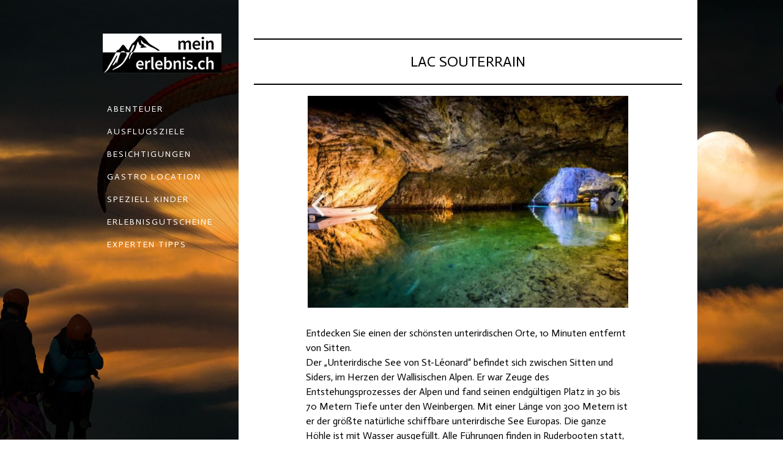

--- FILE ---
content_type: text/html; charset=UTF-8
request_url: https://www.mein-erlebnis.ch/lac-souterrain/
body_size: 9338
content:
<!DOCTYPE html>
<html lang="de-DE"><head>
    <meta charset="utf-8"/>
    <link rel="dns-prefetch preconnect" href="https://u.jimcdn.com/" crossorigin="anonymous"/>
<link rel="dns-prefetch preconnect" href="https://assets.jimstatic.com/" crossorigin="anonymous"/>
<link rel="dns-prefetch preconnect" href="https://image.jimcdn.com" crossorigin="anonymous"/>
<link rel="dns-prefetch preconnect" href="https://fonts.jimstatic.com" crossorigin="anonymous"/>
<meta name="viewport" content="width=device-width, initial-scale=1"/>
<meta http-equiv="X-UA-Compatible" content="IE=edge"/>
<meta name="description" content="Entdecken Sie einen der schönsten unterirdischen Orte der Schweiz! Der unterirdische See von St.Léonard befindet sich zwischen Sitten und Siders, im Herzen der Wallisichen Alpen. Er war Zeuge des Entstehungsprozesses der Alpen."/>
<meta name="robots" content="index, follow, archive"/>
<meta property="st:section" content="Entdecken Sie einen der schönsten unterirdischen Orte der Schweiz! Der unterirdische See von St.Léonard befindet sich zwischen Sitten und Siders, im Herzen der Wallisichen Alpen. Er war Zeuge des Entstehungsprozesses der Alpen."/>
<meta name="generator" content="Jimdo Creator"/>
<meta name="twitter:title" content="Lac Souterrain"/>
<meta name="twitter:description" content="Entdecken Sie einen der schönsten unterirdischen Orte der Schweiz! Der unterirdische See von St.Léonard befindet sich zwischen Sitten und Siders, im Herzen der Wallisichen Alpen. Er war Zeuge des Entstehungsprozesses der Alpen."/>
<meta name="twitter:card" content="summary_large_image"/>
<meta property="og:url" content="https://www.mein-erlebnis.ch/lac-souterrain/"/>
<meta property="og:title" content="Lac Souterrain"/>
<meta property="og:description" content="Entdecken Sie einen der schönsten unterirdischen Orte der Schweiz! Der unterirdische See von St.Léonard befindet sich zwischen Sitten und Siders, im Herzen der Wallisichen Alpen. Er war Zeuge des Entstehungsprozesses der Alpen."/>
<meta property="og:type" content="website"/>
<meta property="og:locale" content="de_DE"/>
<meta property="og:site_name" content="Mein Erlebnis"/>
<meta name="twitter:image" content="https://image.jimcdn.com/app/cms/image/transf/none/path/s63e33e83f96ce675/backgroundarea/icce67b9942c71acf/version/1548401212/image.jpg"/>
<meta property="og:image" content="https://image.jimcdn.com/app/cms/image/transf/none/path/s63e33e83f96ce675/backgroundarea/icce67b9942c71acf/version/1548401212/image.jpg"/>
<meta property="og:image:width" content="2000"/>
<meta property="og:image:height" content="1500"/>
<meta property="og:image:secure_url" content="https://image.jimcdn.com/app/cms/image/transf/none/path/s63e33e83f96ce675/backgroundarea/icce67b9942c71acf/version/1548401212/image.jpg"/><title>Lac Souterrain - Mein Erlebnis</title>
<link rel="shortcut icon" href="https://u.jimcdn.com/cms/o/s63e33e83f96ce675/img/favicon.ico?t=1516692094"/>
    
<link rel="canonical" href="https://www.mein-erlebnis.ch/lac-souterrain/"/>

        <script src="https://assets.jimstatic.com/ckies.js.7c38a5f4f8d944ade39b.js"></script>

        <script src="https://assets.jimstatic.com/cookieControl.js.b05bf5f4339fa83b8e79.js"></script>
    <script>window.CookieControlSet.setToOff();</script>

    <style>html,body{margin:0}.hidden{display:none}.n{padding:5px}#cc-website-title a {text-decoration: none}.cc-m-image-align-1{text-align:left}.cc-m-image-align-2{text-align:right}.cc-m-image-align-3{text-align:center}</style>

        <link href="https://u.jimcdn.com/cms/o/s63e33e83f96ce675/layout/dm_ecf0bb036441b38282471e556cd22e09/css/layout.css?t=1612614566" rel="stylesheet" type="text/css" id="jimdo_layout_css"/>
<script>     /* <![CDATA[ */     /*!  loadCss [c]2014 @scottjehl, Filament Group, Inc.  Licensed MIT */     window.loadCSS = window.loadCss = function(e,n,t){var r,l=window.document,a=l.createElement("link");if(n)r=n;else{var i=(l.body||l.getElementsByTagName("head")[0]).childNodes;r=i[i.length-1]}var o=l.styleSheets;a.rel="stylesheet",a.href=e,a.media="only x",r.parentNode.insertBefore(a,n?r:r.nextSibling);var d=function(e){for(var n=a.href,t=o.length;t--;)if(o[t].href===n)return e.call(a);setTimeout(function(){d(e)})};return a.onloadcssdefined=d,d(function(){a.media=t||"all"}),a};     window.onloadCSS = function(n,o){n.onload=function(){n.onload=null,o&&o.call(n)},"isApplicationInstalled"in navigator&&"onloadcssdefined"in n&&n.onloadcssdefined(o)}     /* ]]> */ </script>     <script>
// <![CDATA[
onloadCSS(loadCss('https://assets.jimstatic.com/web.css.94de3f8b8fc5f64b610bc35fcd864f2a.css') , function() {
    this.id = 'jimdo_web_css';
});
// ]]>
</script>
<link href="https://assets.jimstatic.com/web.css.94de3f8b8fc5f64b610bc35fcd864f2a.css" rel="preload" as="style"/>
<noscript>
<link href="https://assets.jimstatic.com/web.css.94de3f8b8fc5f64b610bc35fcd864f2a.css" rel="stylesheet"/>
</noscript>
    <script>
    //<![CDATA[
        var jimdoData = {"isTestserver":false,"isLcJimdoCom":false,"isJimdoHelpCenter":false,"isProtectedPage":false,"cstok":"","cacheJsKey":"eb4c932991e4eaf741d3c68fe0b16534c237a641","cacheCssKey":"eb4c932991e4eaf741d3c68fe0b16534c237a641","cdnUrl":"https:\/\/assets.jimstatic.com\/","minUrl":"https:\/\/assets.jimstatic.com\/app\/cdn\/min\/file\/","authUrl":"https:\/\/a.jimdo.com\/","webPath":"https:\/\/www.mein-erlebnis.ch\/","appUrl":"https:\/\/a.jimdo.com\/","cmsLanguage":"de_DE","isFreePackage":false,"mobile":false,"isDevkitTemplateUsed":true,"isTemplateResponsive":true,"websiteId":"s63e33e83f96ce675","pageId":2375422757,"packageId":2,"shop":{"deliveryTimeTexts":{"1":"1 - 3 Tage Lieferzeit","2":"3 - 5 Tage Lieferzeit","3":"5 - 8 Tage Lieferzeit"},"checkoutButtonText":"Zur Kasse","isReady":false,"currencyFormat":{"pattern":"\u00a4 #,##0.00;\u00a4-#,##0.00","convertedPattern":"$ #,##0.00","symbols":{"GROUPING_SEPARATOR":" ","DECIMAL_SEPARATOR":".","CURRENCY_SYMBOL":"CHF"}},"currencyLocale":"de_CH"},"tr":{"gmap":{"searchNotFound":"Die angegebene Adresse konnte nicht gefunden werden.","routeNotFound":"Die Anfahrtsroute konnte nicht berechnet werden. M\u00f6gliche Gr\u00fcnde: Die Startadresse ist zu ungenau oder zu weit von der Zieladresse entfernt."},"shop":{"checkoutSubmit":{"next":"N\u00e4chster Schritt","wait":"Bitte warten"},"paypalError":"Da ist leider etwas schiefgelaufen. Bitte versuche es erneut!","cartBar":"Zum Warenkorb","maintenance":"Dieser Shop ist vor\u00fcbergehend leider nicht erreichbar. Bitte probieren Sie es sp\u00e4ter noch einmal.","addToCartOverlay":{"productInsertedText":"Der Artikel wurde dem Warenkorb hinzugef\u00fcgt.","continueShoppingText":"Weiter einkaufen","reloadPageText":"neu laden"},"notReadyText":"Dieser Shop ist noch nicht vollst\u00e4ndig eingerichtet.","numLeftText":"Mehr als {:num} Exemplare dieses Artikels sind z.Z. leider nicht verf\u00fcgbar.","oneLeftText":"Es ist leider nur noch ein Exemplar dieses Artikels verf\u00fcgbar."},"common":{"timeout":"Es ist ein Fehler aufgetreten. Die von dir ausgew\u00e4hlte Aktion wurde abgebrochen. Bitte versuche es in ein paar Minuten erneut."},"form":{"badRequest":"Es ist ein Fehler aufgetreten: Die Eingaben konnten leider nicht \u00fcbermittelt werden. Bitte versuche es sp\u00e4ter noch einmal!"}},"jQuery":"jimdoGen002","isJimdoMobileApp":false,"bgConfig":{"id":105688957,"type":"picture","options":{"fixed":true},"images":[{"id":7730687257,"url":"https:\/\/image.jimcdn.com\/app\/cms\/image\/transf\/none\/path\/s63e33e83f96ce675\/backgroundarea\/icce67b9942c71acf\/version\/1548401212\/image.jpg","altText":"","focalPointX":31.5800018310546875,"focalPointY":48.0597083248309218106442131102085113525390625}]},"bgFullscreen":null,"responsiveBreakpointLandscape":767,"responsiveBreakpointPortrait":480,"copyableHeadlineLinks":false,"tocGeneration":false,"googlemapsConsoleKey":false,"loggingForAnalytics":false,"loggingForPredefinedPages":false,"isFacebookPixelIdEnabled":false,"userAccountId":"c3b4b289-9f9c-492d-9724-a51c4248831d"};
    // ]]>
</script>

     <script> (function(window) { 'use strict'; var regBuff = window.__regModuleBuffer = []; var regModuleBuffer = function() { var args = [].slice.call(arguments); regBuff.push(args); }; if (!window.regModule) { window.regModule = regModuleBuffer; } })(window); </script>
    <script src="https://assets.jimstatic.com/web.js.58bdb3da3da85b5697c0.js" async="true"></script>
    <script src="https://assets.jimstatic.com/at.js.62588d64be2115a866ce.js"></script>
<meta name="google-site-verification" content="G38xNZAuLXPI18k9krDYF1DekIKxYTm5AzIB02JESlQ"/>

<script async="async" src="https://www.googletagmanager.com/gtag/js?id=UA-134151693-1"></script>

<script type="text/javascript">
//<![CDATA[
  window.dataLayer = window.dataLayer || [];
  function gtag(){dataLayer.push(arguments);}
  gtag('js', new Date());

  gtag('config', 'UA-134151693-1');
//]]>
</script>

<style type="text/css">
/*<![CDATA[*/
a:link    { text-decoration:none; }
a:visited { text-decoration:none; }
a:focus   { text-decoration:none; }
a:hover   { text-decoration:none; }
a:active  { text-decoration:none; }


/*]]>*/
</style>

    
</head>

<body class="body cc-page j-m-gallery-styles j-m-video-styles j-m-hr-styles j-m-header-styles j-m-text-styles j-m-emotionheader-styles j-m-htmlCode-styles j-m-rss-styles j-m-form-styles-disabled j-m-table-styles j-m-textWithImage-styles j-m-downloadDocument-styles j-m-imageSubtitle-styles j-m-flickr-styles j-m-googlemaps-styles j-m-blogSelection-styles-disabled j-m-comment-styles-disabled j-m-jimdo-styles j-m-profile-styles j-m-guestbook-styles j-m-promotion-styles j-m-twitter-styles j-m-hgrid-styles j-m-shoppingcart-styles j-m-catalog-styles j-m-product-styles-disabled j-m-facebook-styles j-m-sharebuttons-styles j-m-formnew-styles-disabled j-m-callToAction-styles j-m-turbo-styles j-m-spacing-styles j-m-googleplus-styles j-m-dummy-styles j-m-search-styles j-m-booking-styles j-m-socialprofiles-styles j-footer-styles cc-pagemode-default cc-content-parent" id="page-2375422757">

<div id="cc-inner" class="cc-content-parent">

  <!-- _mobile-navigation.sass -->
  <input type="checkbox" id="jtpl-mobile-navigation__checkbox" class="jtpl-mobile-navigation__checkbox"/><!-- END _mobile-navigation.sass --><!-- _main.sass --><div class="jtpl-main cc-content-parent">

    <div class="jtpl-background-area" background-area=""></div>

    <div class="jtpl-section alignment-options cc-content-parent">

      <!-- _mobile-navigation.sass -->
      <div class="jtpl-mobile-navigation">
        <label for="jtpl-mobile-navigation__checkbox" class="jtpl-mobile-navigation__label">
          <span class="jtpl-mobile-navigation__borders navigation-colors__menu-icon"></span>
        </label>
        <div class="jtpl-mobile-navigation__inner navigation-colors">
          <div data-container="navigation"><div class="j-nav-variant-nested"><ul class="cc-nav-level-0 j-nav-level-0"><li id="cc-nav-view-2292773657" class="jmd-nav__list-item-0"><a href="/abenteuer/" data-link-title="Abenteuer">Abenteuer</a></li><li id="cc-nav-view-2292773757" class="jmd-nav__list-item-0"><a href="/ausflugsziele/" data-link-title="Ausflugsziele">Ausflugsziele</a></li><li id="cc-nav-view-2292790957" class="jmd-nav__list-item-0"><a href="/besichtigungen/" data-link-title="Besichtigungen">Besichtigungen</a></li><li id="cc-nav-view-2292773957" class="jmd-nav__list-item-0"><a href="/gastronomie/" data-link-title="Gastro Location">Gastro Location</a></li><li id="cc-nav-view-2292774157" class="jmd-nav__list-item-0"><a href="/speziell-kinder/" data-link-title="Speziell Kinder">Speziell Kinder</a></li><li id="cc-nav-view-2292774057" class="jmd-nav__list-item-0"><a href="/erlebnisgutscheine/" data-link-title="Erlebnisgutscheine">Erlebnisgutscheine</a></li><li id="cc-nav-view-2340006757" class="jmd-nav__list-item-0"><a href="/experten-tipps/" data-link-title="Experten Tipps">Experten Tipps</a></li></ul></div></div>
        </div>
      </div>
      <!-- END _mobile-navigation.sass -->

      <!-- _section-aside.sass -->
      <div class="jtpl-section-aside navigation-colors after-background-color after-font-color">

        <section class="jtpl-logo"><div id="cc-website-logo" class="cc-single-module-element"><div id="cc-m-11632371257" class="j-module n j-imageSubtitle"><div class="cc-m-image-container"><figure class="cc-imagewrapper cc-m-image-align-3">
<a href="https://www.mein-erlebnis.ch/" target="_self"><img srcset="https://image.jimcdn.com/app/cms/image/transf/dimension=194x10000:format=png/path/s63e33e83f96ce675/image/i2e5953549def5280/version/1585756771/image.png 194w, https://image.jimcdn.com/app/cms/image/transf/dimension=320x10000:format=png/path/s63e33e83f96ce675/image/i2e5953549def5280/version/1585756771/image.png 320w, https://image.jimcdn.com/app/cms/image/transf/dimension=388x10000:format=png/path/s63e33e83f96ce675/image/i2e5953549def5280/version/1585756771/image.png 388w" sizes="(min-width: 194px) 194px, 100vw" id="cc-m-imagesubtitle-image-11632371257" src="https://image.jimcdn.com/app/cms/image/transf/dimension=194x10000:format=png/path/s63e33e83f96ce675/image/i2e5953549def5280/version/1585756771/image.png" alt="Mein Erlebnis" class="" data-src-width="1140" data-src-height="380" data-src="https://image.jimcdn.com/app/cms/image/transf/dimension=194x10000:format=png/path/s63e33e83f96ce675/image/i2e5953549def5280/version/1585756771/image.png" data-image-id="7572637657"/></a>    

</figure>
</div>
<div class="cc-clear"></div>
<script id="cc-m-reg-11632371257">// <![CDATA[

    window.regModule("module_imageSubtitle", {"data":{"imageExists":true,"hyperlink":"","hyperlink_target":"","hyperlinkAsString":"","pinterest":"0","id":11632371257,"widthEqualsContent":"0","resizeWidth":"194","resizeHeight":65},"id":11632371257});
// ]]>
</script></div></div>
        </section><!-- _navigation.sass --><nav class="jtpl-navigation"><div data-container="navigation"><div class="j-nav-variant-nested"><ul class="cc-nav-level-0 j-nav-level-0"><li id="cc-nav-view-2292773657" class="jmd-nav__list-item-0"><a href="/abenteuer/" data-link-title="Abenteuer">Abenteuer</a></li><li id="cc-nav-view-2292773757" class="jmd-nav__list-item-0"><a href="/ausflugsziele/" data-link-title="Ausflugsziele">Ausflugsziele</a></li><li id="cc-nav-view-2292790957" class="jmd-nav__list-item-0"><a href="/besichtigungen/" data-link-title="Besichtigungen">Besichtigungen</a></li><li id="cc-nav-view-2292773957" class="jmd-nav__list-item-0"><a href="/gastronomie/" data-link-title="Gastro Location">Gastro Location</a></li><li id="cc-nav-view-2292774157" class="jmd-nav__list-item-0"><a href="/speziell-kinder/" data-link-title="Speziell Kinder">Speziell Kinder</a></li><li id="cc-nav-view-2292774057" class="jmd-nav__list-item-0"><a href="/erlebnisgutscheine/" data-link-title="Erlebnisgutscheine">Erlebnisgutscheine</a></li><li id="cc-nav-view-2340006757" class="jmd-nav__list-item-0"><a href="/experten-tipps/" data-link-title="Experten Tipps">Experten Tipps</a></li></ul></div></div>
        </nav><!-- END _navigation.sass -->
</div>
      <!-- END _section-aside.sass -->

      <!-- _section-main.sass -->
      <div class="jtpl-section-main cc-content-parent">

        <div class="jtpl-content content-options cc-content-parent">
          <div id="content_area" data-container="content"><div id="content_start"></div>
        
        <div id="cc-matrix-3558393057"><div id="cc-m-12455704757" class="j-module n j-hr ">    <hr/>
</div><div id="cc-m-12455704857" class="j-module n j-header "><h1 class="" id="cc-m-header-12455704857">Lac souterrain</h1></div><div id="cc-m-12455704957" class="j-module n j-hr ">    <hr/>
</div><div id="cc-m-12455705057" class="j-module n j-hgrid ">    <div class="cc-m-hgrid-column" style="width: 9.97%;">
        <div id="cc-matrix-3558393157"></div>    </div>
            <div class="cc-m-hgrid-separator" data-display="cms-only"><div></div></div>
        <div class="cc-m-hgrid-column" style="width: 75.99%;">
        <div id="cc-matrix-3558393257"><div id="cc-m-12455705157" class="j-module n j-gallery "><div id="cc-m-gallery-12455705157" class="cc-m-gallery-container            cc-m-gallery-slider            cc-m-gallery-light-ui                      ">
        <ul>
                    <li>
                <img src="https://image.jimcdn.com/app/cms/image/transf/none/path/s63e33e83f96ce675/image/i5bcad47c26387c56/version/1662034010/image.jpg" data-orig-width="1014" data-orig-height="671" alt="" data-subtitle=""/>            </li>
                    <li>
                <img src="https://image.jimcdn.com/app/cms/image/transf/none/path/s63e33e83f96ce675/image/i34898f4f1931b17b/version/1662034024/image.jpg" data-orig-width="1008" data-orig-height="672" alt="" data-subtitle=""/>            </li>
                    <li>
                <img src="https://image.jimcdn.com/app/cms/image/transf/none/path/s63e33e83f96ce675/image/idd9ea366b5bb6805/version/1662034024/image.jpg" data-orig-width="1019" data-orig-height="667" alt="" data-subtitle=""/>            </li>
                    <li>
                <img src="https://image.jimcdn.com/app/cms/image/transf/none/path/s63e33e83f96ce675/image/i6b244f2e19ff65a6/version/1662034024/image.jpg" data-orig-width="1013" data-orig-height="668" alt="" data-subtitle=""/>            </li>
            </ul>

    
    

</div>
<script id="cc-m-reg-12455705157">// <![CDATA[

    window.regModule("module_gallery", {"view":"5","countImages":4,"variant":"slider","selector":"#cc-m-gallery-12455705157","imageCount":4,"enlargeable":"0","multiUpload":true,"autostart":1,"pause":"13","showSliderThumbnails":0,"coolSize":"2","coolPadding":"3","stackCount":"3","stackPadding":"3","options":{"pinterest":"0"},"id":12455705157});
// ]]>
</script></div></div>    </div>
            <div class="cc-m-hgrid-separator" data-display="cms-only"><div></div></div>
        <div class="cc-m-hgrid-column last" style="width: 10%;">
        <div id="cc-matrix-3558393357"></div>    </div>
    
<div class="cc-m-hgrid-overlay" data-display="cms-only"></div>

<br class="cc-clear"/>

</div><div id="cc-m-12455705257" class="j-module n j-hgrid ">    <div class="cc-m-hgrid-column" style="width: 9.97%;">
        <div id="cc-matrix-3558393457"></div>    </div>
            <div class="cc-m-hgrid-separator" data-display="cms-only"><div></div></div>
        <div class="cc-m-hgrid-column" style="width: 75.99%;">
        <div id="cc-matrix-3558393557"><div id="cc-m-12455705357" class="j-module n j-spacing ">
    <div class="cc-m-spacer" style="height: 10px;">
    
</div>

</div><div id="cc-m-12455705457" class="j-module n j-text "><p>
    Entdecken Sie einen der schönsten unterirdischen Orte, 10 Minuten entfernt von Sitten.
</p>

<p>
    Der „Unterirdische See von St-Léonard“ befindet sich zwischen Sitten und Siders, im Herzen der Wallisischen Alpen. Er war Zeuge des Entstehungsprozesses der Alpen und fand seinen endgültigen
    Platz in 30 bis 70 Metern Tiefe unter den Weinbergen. Mit einer Länge von 300 Metern ist er der größte natürliche schiffbare unterirdische See Europas. Die ganze Höhle ist mit Wasser ausgefüllt.
    Alle Führungen finden in Ruderbooten statt, die bis zu 40 Personen aufnehmen können. In völliger Stille führen Sie polyglotte Führer zur Entdeckung dieses faszinierenden Universums. Während einer
    30-minütigen Führung gleiten Sie auf dem klaren Wasser des Sees und lernen, seine Geheimnisse zu entschlüsseln. 
</p></div><div id="cc-m-12455705557" class="j-module n j-spacing ">
    <div class="cc-m-spacer" style="height: 5px;">
    
</div>

</div><div id="cc-m-12455705657" class="j-module n j-table "><table align="" width="100%" height="100%" class="mceEditable" border="0" cellspacing="0" cellpadding="3">
    <tbody>
        <tr>
            <td style="width: 106px;">
                <p>
                    Angebot:
                </p>
            </td>
            <td style="width: 411px;">
                geführte Bootstour (de/eng/franz)
            </td>
        </tr>

        <tr>
            <td style="width: 106px;">
                <p>
                    Dauer:
                </p>
            </td>
            <td style="width: 411px;">
                40 Minuten
            </td>
        </tr>

        <tr>
            <td style="width: 106px;">
                Region:
            </td>
            <td style="width: 411px;">
                Wallis
            </td>
        </tr>
    </tbody>
</table></div><div id="cc-m-12455705757" class="j-module n j-spacing ">
    <div class="cc-m-spacer" style="height: 25px;">
    
</div>

</div><div id="cc-m-12455705857" class="j-module n j-imageSubtitle "><figure class="cc-imagewrapper cc-m-image-align-3">
<a href="https://lac-souterrain.com/de/" target="_blank"><img srcset="https://image.jimcdn.com/app/cms/image/transf/dimension=259x10000:format=jpg/path/s63e33e83f96ce675/image/i620f94f5673de2d5/version/1662034615/image.jpg 259w, https://image.jimcdn.com/app/cms/image/transf/dimension=320x10000:format=jpg/path/s63e33e83f96ce675/image/i620f94f5673de2d5/version/1662034615/image.jpg 320w, https://image.jimcdn.com/app/cms/image/transf/none/path/s63e33e83f96ce675/image/i620f94f5673de2d5/version/1662034615/image.jpg 487w" sizes="(min-width: 259px) 259px, 100vw" id="cc-m-imagesubtitle-image-12455705857" src="https://image.jimcdn.com/app/cms/image/transf/dimension=259x10000:format=jpg/path/s63e33e83f96ce675/image/i620f94f5673de2d5/version/1662034615/image.jpg" alt="" class="" data-src-width="487" data-src-height="75" data-src="https://image.jimcdn.com/app/cms/image/transf/dimension=259x10000:format=jpg/path/s63e33e83f96ce675/image/i620f94f5673de2d5/version/1662034615/image.jpg" data-image-id="7977194057"/></a>    

</figure>

<div class="cc-clear"></div>
<script id="cc-m-reg-12455705857">// <![CDATA[

    window.regModule("module_imageSubtitle", {"data":{"imageExists":true,"hyperlink":"https:\/\/lac-souterrain.com\/de\/","hyperlink_target":"_blank","hyperlinkAsString":"https:\/\/lac-souterrain.com\/de\/","pinterest":"0","id":12455705857,"widthEqualsContent":"0","resizeWidth":"259","resizeHeight":40},"id":12455705857});
// ]]>
</script></div><div id="cc-m-12455705957" class="j-module n j-spacing ">
    <div class="cc-m-spacer" style="height: 100px;">
    
</div>

</div></div>    </div>
            <div class="cc-m-hgrid-separator" data-display="cms-only"><div></div></div>
        <div class="cc-m-hgrid-column last" style="width: 10%;">
        <div id="cc-matrix-3558393657"></div>    </div>
    
<div class="cc-m-hgrid-overlay" data-display="cms-only"></div>

<br class="cc-clear"/>

</div></div>
        
        </div>
        </div>

        <div class="jtpl-sidebar sidebar-options">
          <div data-container="sidebar"><div id="cc-matrix-3292237557"><div id="cc-m-11632600557" class="j-module n j-text "><p style="text-align: center;">
    <span style="color: hsl(0, 0%, 100%);"><a href="/ueber-uns/" title="Über uns">ÜBER UNS</a> </span><span style="color: #ffffff;">| </span><a title="Kontakt" href="/kontakt/">KONTAKT</a><span style="color: #ffffff;"> |</span> <a title="Partner" href="/partner/">PARTNER</a> <span style="color: #ffffff;">| </span>
    <span style="color: hsl(0, 0%, 100%);"><a title="Impressum" href="/about/" style="color: #ffffff;">IMPRESSUM</a></span>
</p></div><div id="cc-m-12024804657" class="j-module n j-hgrid ">    <div class="cc-m-hgrid-column" style="width: 41.85%;">
        <div id="cc-matrix-3430174957"></div>    </div>
            <div class="cc-m-hgrid-separator" data-display="cms-only"><div></div></div>
        <div class="cc-m-hgrid-column" style="width: 24.65%;">
        <div id="cc-matrix-3430175157"><div id="cc-m-12024804757" class="j-module n j-gallery "><div class="cc-m-gallery-container cc-m-gallery-stack clearover" id="cc-m-gallery-12024804757">
            <div class="cc-m-gallery-stack-item" id="gallery_thumb_7746153257" data-sort="0">
            <a href="https://www.facebook.com/meinerlebnis" target="_blank"><img src="https://image.jimcdn.com/app/cms/image/transf/none/path/s63e33e83f96ce675/image/i43a9324c4e8c2c90/version/1550930072/image.png" data-orig-width="114" data-orig-height="114" alt="" data-subtitle=""/></a>        </div>
            <div class="cc-m-gallery-stack-item" id="gallery_thumb_7746153357" data-sort="1">
            <a href="https://www.instagram.com/meinerlebnis.ch/" target="_blank"><img src="https://image.jimcdn.com/app/cms/image/transf/dimension=409x2048:format=png/path/s63e33e83f96ce675/image/if1def78c54efef0a/version/1550930110/image.png" data-orig-width="504" data-orig-height="504" alt="" data-subtitle=""/></a>        </div>
    </div>
<script id="cc-m-reg-12024804757">// <![CDATA[

    window.regModule("module_gallery", {"view":"4","countImages":2,"variant":"stack","selector":"#cc-m-gallery-12024804757","imageCount":2,"enlargeable":"0","multiUpload":true,"autostart":1,"pause":"4","showSliderThumbnails":1,"coolSize":"2","coolPadding":"3","stackCount":"5","stackPadding":"10","options":{"pinterest":"0"},"id":12024804757});
// ]]>
</script></div></div>    </div>
            <div class="cc-m-hgrid-separator" data-display="cms-only"><div></div></div>
        <div class="cc-m-hgrid-column last" style="width: 29.46%;">
        <div id="cc-matrix-3430175057"></div>    </div>
    
<div class="cc-m-hgrid-overlay" data-display="cms-only"></div>

<br class="cc-clear"/>

</div><div id="cc-m-11632623557" class="j-module n j-spacing ">
    <div class="cc-m-spacer" style="height: 30px;">
    
</div>

</div><div id="cc-m-11632610157" class="j-module n j-hgrid ">    <div class="cc-m-hgrid-column" style="width: 49%;">
        <div id="cc-matrix-3292364757"><div id="cc-m-11632610357" class="j-module n j-gallery "><div class="cc-m-gallery-container cc-m-gallery-stack clearover" id="cc-m-gallery-11632610357">
            <div class="cc-m-gallery-stack-item" id="gallery_thumb_7572687957" data-sort="0">
            <a href="http://www.camper-portal.ch/" target="_blank"><img src="https://image.jimcdn.com/app/cms/image/transf/none/path/s63e33e83f96ce675/image/icdea8becac6da8bd/version/1549623220/image.jpg" data-orig-width="100" data-orig-height="60" alt="" data-subtitle=""/></a>        </div>
            <div class="cc-m-gallery-stack-item" id="gallery_thumb_7572688257" data-sort="1">
            <a href="https://www.party-bus.ch/" target="_blank"><img src="https://image.jimcdn.com/app/cms/image/transf/none/path/s63e33e83f96ce675/image/iddcd92a14f4200bb/version/1549623220/image.jpg" data-orig-width="100" data-orig-height="60" alt="" data-subtitle=""/></a>        </div>
            <div class="cc-m-gallery-stack-item" id="gallery_thumb_7572687857" data-sort="2">
            <a href="http://www.kartbahn-verzeichnis.ch/" target="_blank"><img src="https://image.jimcdn.com/app/cms/image/transf/none/path/s63e33e83f96ce675/image/i2c888df4d153fc66/version/1549623661/image.jpg" data-orig-width="100" data-orig-height="60" alt="" data-subtitle=""/></a>        </div>
            <div class="cc-m-gallery-stack-item" id="gallery_thumb_7572688357" data-sort="3">
            <a href="http://polterabend.ch/" target="_blank"><img src="https://image.jimcdn.com/app/cms/image/transf/none/path/s63e33e83f96ce675/image/ic2618e5125c28210/version/1549623661/image.jpg" data-orig-width="100" data-orig-height="60" alt="" data-subtitle=""/></a>        </div>
            <div class="cc-m-gallery-stack-item" id="gallery_thumb_8020416057" data-sort="4">
            <a href="https://chocolat-shop.ch/" target="_blank"><img src="https://image.jimcdn.com/app/cms/image/transf/none/path/s63e33e83f96ce675/image/if158ac23b2452a84/version/1704707164/image.jpg" data-orig-width="352" data-orig-height="215" alt="" data-subtitle=""/></a>        </div>
            <div class="cc-m-gallery-stack-item" id="gallery_thumb_7736995157" data-sort="5">
            <a href="http://www.swisslocaltravel.ch/" target="_blank"><img src="https://image.jimcdn.com/app/cms/image/transf/none/path/s63e33e83f96ce675/image/id473b9ccf4ac3765/version/1704707164/image.png" data-orig-width="400" data-orig-height="241" alt="" data-subtitle=""/></a>        </div>
            <div class="cc-m-gallery-stack-item" id="gallery_thumb_7731285957" data-sort="6">
            <a href="http://www.vereinausflug.ch/" target="_blank"><img src="https://image.jimcdn.com/app/cms/image/transf/dimension=512x2048:format=png/path/s63e33e83f96ce675/image/i81e08bc0f79dec50/version/1704707164/image.png" data-orig-width="1343" data-orig-height="814" alt="" data-subtitle=""/></a>        </div>
    </div>
<script id="cc-m-reg-11632610357">// <![CDATA[

    window.regModule("module_gallery", {"view":"4","countImages":7,"variant":"stack","selector":"#cc-m-gallery-11632610357","imageCount":7,"enlargeable":"0","multiUpload":true,"autostart":1,"pause":"4","showSliderThumbnails":1,"coolSize":"2","coolPadding":"3","stackCount":"4","stackPadding":"8","options":{"pinterest":"0"},"id":11632610357});
// ]]>
</script></div></div>    </div>
            <div class="cc-m-hgrid-separator" data-display="cms-only"><div></div></div>
        <div class="cc-m-hgrid-column last" style="width: 49%;">
        <div id="cc-matrix-3292364857"><div id="cc-m-11632618857" class="j-module n j-gallery "><div class="cc-m-gallery-container cc-m-gallery-stack clearover" id="cc-m-gallery-11632618857">
            <div class="cc-m-gallery-stack-item" id="gallery_thumb_7572690557" data-sort="0">
            <a href="https://www.vereinausflug.ch/" target="_blank"><img src="https://image.jimcdn.com/app/cms/image/transf/none/path/s63e33e83f96ce675/image/i87a2366986c9cb1c/version/1723120957/image.jpg" data-orig-width="100" data-orig-height="60" alt="" data-subtitle=""/></a>        </div>
            <div class="cc-m-gallery-stack-item" id="gallery_thumb_7572691657" data-sort="1">
            <a href="http://www.bowlings.ch/" target="_blank"><img src="https://image.jimcdn.com/app/cms/image/transf/none/path/s63e33e83f96ce675/image/i4c0bdd21a07521c3/version/1548508634/image.jpg" data-orig-width="100" data-orig-height="60" alt="" data-subtitle=""/></a>        </div>
            <div class="cc-m-gallery-stack-item" id="gallery_thumb_7572690357" data-sort="2">
            <a href="http://www.fasnacht-portal.ch/" target="_blank"><img src="https://image.jimcdn.com/app/cms/image/transf/none/path/s63e33e83f96ce675/image/i0473fb55500f1b49/version/1548508643/image.png" data-orig-width="100" data-orig-height="60" alt="" data-subtitle=""/></a>        </div>
            <div class="cc-m-gallery-stack-item" id="gallery_thumb_7731289557" data-sort="3">
            <a href="http://www.geburtstagparty.ch/" target="_blank"><img src="https://image.jimcdn.com/app/cms/image/transf/none/path/s63e33e83f96ce675/image/i3f8f691f01d3ede0/version/1723120956/image.jpg" data-orig-width="100" data-orig-height="60" alt="" data-subtitle=""/></a>        </div>
            <div class="cc-m-gallery-stack-item" id="gallery_thumb_7572691157" data-sort="4">
            <a href="http://www.bier-verzeichnis.ch/" target="_blank"><img src="https://image.jimcdn.com/app/cms/image/transf/none/path/s63e33e83f96ce675/image/if0312706b050d3c0/version/1723120957/image.png" data-orig-width="100" data-orig-height="60" alt="" data-subtitle=""/></a>        </div>
            <div class="cc-m-gallery-stack-item" id="gallery_thumb_7731286857" data-sort="5">
            <a href="http://www.geschaeftsanlass.ch/" target="_blank"><img src="https://image.jimcdn.com/app/cms/image/transf/dimension=512x2048:format=png/path/s63e33e83f96ce675/image/i7fa7989272b3b463/version/1723120957/image.png" data-orig-width="1341" data-orig-height="814" alt="" data-subtitle=""/></a>        </div>
            <div class="cc-m-gallery-stack-item" id="gallery_thumb_7923456757" data-sort="6">
            <a href="http://kindergeburtstagparty.ch/" target="_blank"><img src="https://image.jimcdn.com/app/cms/image/transf/none/path/s63e33e83f96ce675/image/i3b9ca8cf955495fa/version/1723120957/image.png" data-orig-width="97" data-orig-height="59" alt="" data-subtitle=""/></a>        </div>
    </div>
<script id="cc-m-reg-11632618857">// <![CDATA[

    window.regModule("module_gallery", {"view":"4","countImages":7,"variant":"stack","selector":"#cc-m-gallery-11632618857","imageCount":7,"enlargeable":"0","multiUpload":true,"autostart":1,"pause":"4","showSliderThumbnails":1,"coolSize":"2","coolPadding":"3","stackCount":"4","stackPadding":"8","options":{"pinterest":"0"},"id":11632618857});
// ]]>
</script></div></div>    </div>
    
<div class="cc-m-hgrid-overlay" data-display="cms-only"></div>

<br class="cc-clear"/>

</div></div></div>
        </div>

        <div class="jtpl-footer footer-options">
          <div id="contentfooter" data-container="footer">

    
    <div class="j-meta-links">
        <a href="/about/">Impressum</a> | <a href="//www.mein-erlebnis.ch/j/privacy">Datenschutz</a> | <a href="/sitemap/">Sitemap</a>    </div>

    <div class="j-admin-links">
            

<span class="loggedin">
    <a rel="nofollow" id="logout" target="_top" href="https://cms.e.jimdo.com/app/cms/logout.php">
        Abmelden    </a>
    |
    <a rel="nofollow" id="edit" target="_top" href="https://a.jimdo.com/app/auth/signin/jumpcms/?page=2375422757">Bearbeiten</a>
</span>
        </div>

    
</div>

        </div>


      </div>
      <!-- END _section-main.sass -->

      <!-- _cart.sass -->
      <div class="jtpl-cart">
        
      </div>
      <!-- END _cart.sass -->

    </div>

  </div>
  <!-- END _main.sass -->
</div>    <script type="text/javascript">
//<![CDATA[
var _gaq = [];

_gaq.push(['_gat._anonymizeIp']);

if (window.CookieControl.isCookieAllowed("ga")) {
    _gaq.push(['a._setAccount', 'UA-112907926-1'],
        ['a._trackPageview']
        );

    (function() {
        var ga = document.createElement('script');
        ga.type = 'text/javascript';
        ga.async = true;
        ga.src = 'https://www.google-analytics.com/ga.js';

        var s = document.getElementsByTagName('script')[0];
        s.parentNode.insertBefore(ga, s);
    })();
}
addAutomatedTracking('creator.website', track_anon);
//]]>
</script>
    





</body>
</html>
